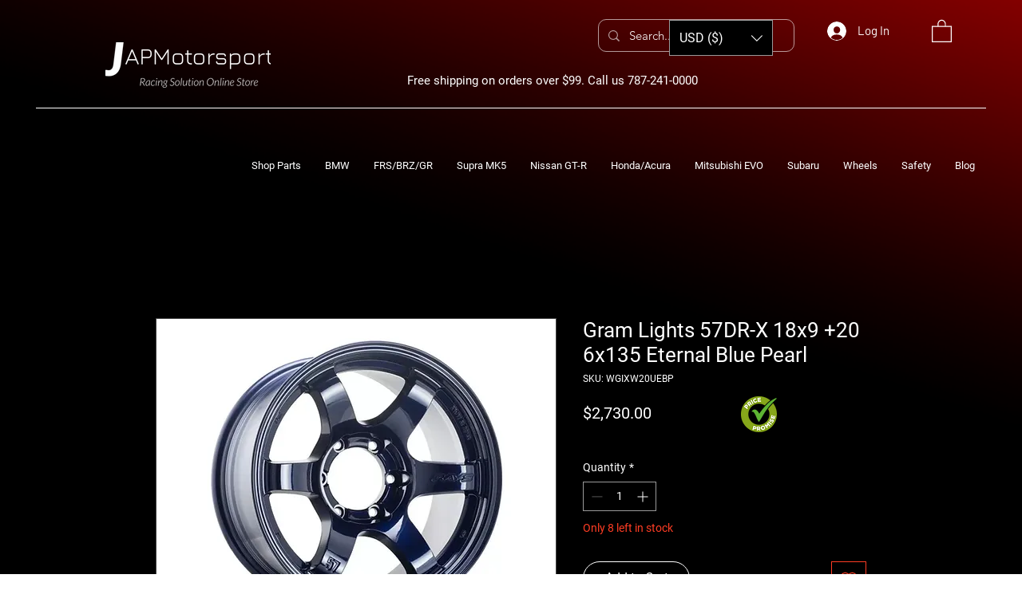

--- FILE ---
content_type: application/javascript
request_url: https://rabbit-web.pages.dev/assets/embed/onPageOpt.js?id=542270&guid=961ec6a5-9b7e-4886-a68b-968fc4f47be0
body_size: 12127
content:
<!-- ONE-CLICK SEO EMBED (FULL, MIRRORED HEADS + STRING LOGS) -->

console.log("onPageOpt.js v2-1113");

(function () {
    "use strict";

    /* ---------- logging helpers (STRING-ONLY) ---------- */
    const LOGP = "onPageOpt.js ";
    const BUILD = "v1-1112";
    try {
        console.log(LOGP + BUILD + " start");
    } catch (_) {
    }

    function sl(v) {
        try {
            if (typeof v === "string") return v;
            return JSON.stringify(v);
        } catch (_) {
            try {
                return String(v);
            } catch (_) {
                return "[unstringifiable]";
            }
        }
    }

    function log(s) {
        try {
            console.log(LOGP + s);
        } catch (_) {
        }
    }

    function warn(s) {
        try {
            console.warn(LOGP + s);
        } catch (_) {
        }
    }

    function error(s) {
        try {
            console.error(LOGP + s);
        } catch (_) {
        }
    }

    /* --- SAFE FALLBACK (minimal valid shape) --- */
    const FALLBACK_OPTIMIZED_JSON = {version: "0", site: {}, page: {}, ops: {}};

    /* Robust shape extractor (tolerates root, obj, list/list2, stringified) */
    function extractRootJson(resp) {
        if (!resp) return null;
        if (resp.page && resp.site) return resp;

        if (resp.obj) {
            try {
                return (typeof resp.obj === "string") ? JSON.parse(resp.obj) : resp.obj;
            } catch (_) {
            }
        }
        if (Array.isArray(resp.list)) {
            const hit = resp.list.find(r => r && ((r.page && r.site) || r.optimizedJson));
            if (hit) return hit.optimizedJson ? hit.optimizedJson : hit;
        }
        if (Array.isArray(resp.list2)) {
            const hit = resp.list2.find(r => r && ((r.page && r.site) || r.optimizedJson));
            if (hit) return hit.optimizedJson ? hit.optimizedJson : hit;
        }
        return null;
    }

    function getApiUrl(url) {
        const here = String(location).toLowerCase();
        const localhost = here.includes("127.0.0.1") || here.includes("localhost");
        const full = (localhost ? "http://localhost:8080/" : "https://rabbitseo.com/") + url;
        log('api url "' + full + '"');
        return full;
    }

    /* Fetch the optimized JSON from your server (expects ROOT JSON) */
    function fetchOptimizedJson(guid) {
        const params = new URLSearchParams();
        params.append("userId", guid || "");
        params.append("guid", guid || "");
        params.append("actionType", "SeoEmbed");
        params.append("device", (/Mobi|Android|iPhone|iPad|iPod/i.test(navigator.userAgent) || window.innerWidth <= 768) ? "Mobile" : "Desktop");
        params.append("pageTitle", document.title);
        params.append("url", location.href);

        const url = getApiUrl("getMyJsonWebsiteWidgetsGuest");
        const ac = new AbortController();
        const t = setTimeout(() => ac.abort(), 10_000);

        log('fetch start url=' + url + '?' + sl(params.toString()));

        return fetch(url, {
            method: "POST",
            headers: {"Content-Type": "application/x-www-form-urlencoded;charset=UTF-8"},
            body: params.toString(),
            signal: ac.signal
        })
            .then(r => {
                log('then step 1');
                clearTimeout(t);
                log("fetch status " + r.status);
                if (!r.ok) throw new Error("HTTP " + r.status);
                return r.json();
            })
            .then(json => {
                log(`then step 2 ${JSON.stringify(json)}`);
                const extracted = extractRootJson(json);
                log("fetch parsed root=" + (extracted ? "yes" : "no") + " rawLen=" + sl(sl(json).length));
                if (!extracted) throw new Error("No root JSON in response");
                return extracted;
            });
    }

    /* Find guid from the script URL (robust) */
    function findGuid() {
        let src = (document.currentScript && document.currentScript.src) || "";
        if (!src) {
            const scripts = document.getElementsByTagName("script");
            for (let i = 0; i < scripts.length; i++) {
                const s = scripts[i].src || "";
                if (s && /onPageOpt\.js/i.test(s)) {
                    src = s;
                    break;
                }
            }
        }
        try {
            const u = new URL(src, location.href);
            const guid = u.searchParams.get("guid") || "";
            log('guid "' + guid + '" from src "' + src + '"');
            return guid;
        } catch (_) {
            warn("guid parse failed from src");
            return "";
        }
    }

    /* ---------------- SEO-EMBED core (mirror to top+local heads) ---------------- */
    (function (win, doc) {
        const NS = "seo-embed";

        /* Determine same-origin top doc (if available), and local doc */
        let TOPDOC = null;
        try {
            if (win.top && win.top !== win) {
                const tdoc = win.top.document;
                if (tdoc && tdoc.location && tdoc.location.origin === doc.location.origin) TOPDOC = tdoc;
            }
        } catch (_) { /* cross-origin */
        }

        const LOCALDOC = doc;
        const LOCALHEAD = LOCALDOC.head || LOCALDOC.documentElement;
        const TOPHEAD = TOPDOC ? (TOPDOC.head || TOPDOC.documentElement) : null;

        /* Build unique head list (mirror writes to all) */
        const HEADS_RAW = TOPHEAD ? [TOPHEAD, LOCALHEAD] : [LOCALHEAD];
        const HEADS = [];
        HEADS_RAW.forEach(h => {
            if (h && !HEADS.includes(h)) HEADS.push(h);
        });
        log("heads top_present=" + (!!TOPHEAD) + " total=" + HEADS.length);

        /* Helpers to label which head we log to */
        function headLabel(h) {
            return (h === TOPHEAD) ? "top" : "local";
        }

        /* tiny utils */
        function makeEl(head, name, attrs) {
            const d = head.ownerDocument || LOCALDOC;
            const e = d.createElement(name);
            if (attrs) Object.keys(attrs).forEach(k => e.setAttribute(k, attrs[k]));
            return e;
        }

        function cssEscape(s) {
            return (s || "").replace(/"/g, '\\"');
        }

        function setHtmlLang(lang) {
            if (!lang) return;
            try {
                if (TOPDOC && TOPDOC.documentElement) TOPDOC.documentElement.setAttribute("lang", lang);
                if (LOCALDOC && LOCALDOC.documentElement) LOCALDOC.documentElement.setAttribute("lang", lang);
                log('set <html lang> "' + lang + '" on=' + (TOPDOC ? "top+local" : "local"));
            } catch (_) {
            }
        }

        function pickFirstNonEmpty(arr) {
            return Array.isArray(arr) ? (arr.find(x => String(x || "").trim().length > 0) || "") : "";
        }

        function cleanCanonical(u) {
            try {
                const baseDoc = TOPDOC || LOCALDOC;
                const url = new URL(u || baseDoc.location.href, baseDoc.location.href);
                url.search = "";
                url.hash = "";
                return url.toString().replace(/\?$/, "").replace(/\/\?$/, "/").replace(/([^:]\/)\/+/g, "$1");
            } catch (e) {
                return (u || "").split("#")[0].split("?")[0].replace(/([^:]\/)\/+/g, "$1");
            }
        }

        function enforceTitleBudget(title, maxLen, brand) {
            const t = (title || "").trim();
            if (!t || t.length <= maxLen) return t;
            const suffix = brand ? " | " + brand : "";
            const limit = Math.max(1, maxLen - suffix.length);
            let base = t.slice(0, limit);
            const cut = base.lastIndexOf(" ");
            if (cut > 20) base = base.slice(0, cut);
            return base + suffix;
        }

        /* meta/link helpers (mirror writes to each HEAD) */
        function _upsertMetaName(head, name, content) {
            if (content == null) return;
            let m = head.querySelector('meta[name="' + cssEscape(name) + '"]');
            if (!m) {
                m = makeEl(head, "meta", {name});
                head.appendChild(m);
            }
            m.setAttribute("content", String(content));
            log('meta[name="' + name + '"]="' + String(content) + '" head=' + headLabel(head));
        }

        function _upsertMetaProp(head, prop, content) {
            if (content == null) return;
            let m = head.querySelector('meta[property="' + cssEscape(prop) + '"]');
            if (!m) {
                m = makeEl(head, "meta", {property: prop});
                head.appendChild(m);
            }
            m.setAttribute("content", String(content));
            log('meta[property="' + prop + '"]="' + String(content) + '" head=' + headLabel(head));
        }

        function upsertMetaByName(name, content) {
            HEADS.forEach(h => _upsertMetaName(h, name, content));
        }

        function upsertMetaByProp(prop, content) {
            HEADS.forEach(h => _upsertMetaProp(h, prop, content));
        }

        function forceMetaName(name, content) {
            upsertMetaByName(name, content);
        }

        function forceMetaProp(prop, content) {
            upsertMetaByProp(prop, content);
        }

        function createLink(rel, href, extra) {
            if (!href) return null;
            let last = null;
            HEADS.forEach(h => {
                const l = makeEl(h, "link", Object.assign({rel, href}, extra || {}));
                h.appendChild(l);
                last = l;
                log('link rel="' + rel + '" href="' + href + '" head=' + headLabel(h) + (extra ? " extra=" + sl(extra) : ""));
            });
            return last;
        }

        function replaceAllCanonicals(href) {
            HEADS.forEach(h => {
                (h.querySelectorAll('link[rel="canonical"]') || []).forEach(n => n.remove());
                h.appendChild(makeEl(h, "link", {rel: "canonical", href}));
                log('canonical set "' + href + '" head=' + headLabel(h));
            });
        }

        /* JSON-LD helpers (mirrored) */
        function injectJSONLD(jsonObjOrString, id) {
            if (!jsonObjOrString) return;
            let jsonText = (typeof jsonObjOrString === "string") ? jsonObjOrString : JSON.stringify(jsonObjOrString);
            try {
                JSON.parse(jsonText);
            } catch (_) {
                warn("Invalid JSON-LD for id " + id);
                return;
            }
            HEADS.forEach(h => {
                let s = h.querySelector('script[type="application/ld+json"][data-' + NS + '="' + id + '"]');
                if (!s) {
                    s = makeEl(h, "script", {"type": "application/ld+json"});
                    s.setAttribute("data-" + NS, id);
                    h.appendChild(s);
                }
                s.textContent = jsonText;
                log('json-ld "' + id + '" bytes=' + jsonText.length + " head=" + headLabel(h));
            });
        }

        function buildFAQJsonLd(pairs) {
            if (!Array.isArray(pairs) || !pairs.length) return null;
            const items = pairs.filter(p => p && p.question && p.answer).map(p => ({
                "@type": "Question", "name": String(p.question),
                "acceptedAnswer": {"@type": "Answer", "text": String(p.answer)}
            }));
            return items.length ? {"@context": "https://schema.org", "@type": "FAQPage", "mainEntity": items} : null;
        }

        function firstImageSrc(images) {
            if (!Array.isArray(images)) return null;
            const f = images.find(i => i && i.src);
            return f ? f.src : null;
        }

        function buildWebPageJsonLd(page, site) {
            const canon = cleanCanonical((page.meta && page.meta.canonical) || page.url || (TOPDOC || LOCALDOC).location.href);
            const desc = (page.meta && page.meta.description) || "";
            const aboutK = (site.targetKeywordsOptimized && site.targetKeywordsOptimized.length ? site.targetKeywordsOptimized : site.targetKeywords) || [];
            const about = aboutK.filter(Boolean).map(k => ({"@type": "Thing", "name": String(k)}));
            const o = {
                "@context": "https://schema.org",
                "@type": "WebPage",
                "url": canon,
                "name": page.title || ((TOPDOC || LOCALDOC).title || ""),
                "description": desc || undefined,
                "about": (about && about.length) ? about : undefined
            };
            const img = firstImageSrc(page.images || []);
            if (img) o.primaryImageOfPage = {"@type": "ImageObject", "url": img};
            return o;
        }

        function buildWebSiteSearchActionJsonLd(canonical) {
            if (!canonical) return null;
            const base = cleanCanonical(canonical);
            return {
                "@context": "https://schema.org",
                "@type": "WebSite",
                "url": base,
                "potentialAction": {
                    "@type": "SearchAction",
                    "target": base + "?s={search_term_string}",
                    "query-input": "required name=search_term_string"
                }
            };
        }

        function injectBreadcrumbJsonLd(page, site) {
            if (!site || !site.brand || !page || !page.title) return;
            const canon = cleanCanonical((page.meta && page.meta.canonical) || page.url || (TOPDOC || LOCALDOC).location.href);
            try {
                const origin = (new URL(canon)).origin + "/";
                injectJSONLD({
                    "@context": "https://schema.org",
                    "@type": "BreadcrumbList",
                    "itemListElement": [
                        {"@type": "ListItem", "position": 1, "name": site.brand, "item": origin},
                        {"@type": "ListItem", "position": 2, "name": page.title, "item": canon}
                    ]
                }, "breadcrumb-schema");
            } catch (_) {
            }
        }

        function buildSitelinksItemListJsonLd(names) {
            if (!Array.isArray(names) || !names.length) return null;
            const links = Array.from(LOCALDOC.querySelectorAll("a[href]"));
            const normalized = n => String(n || "").trim().toLowerCase().replace(/\s+/g, " ");
            const items = [];
            names.forEach((label, idx) => {
                const nlabel = normalized(label);
                const match = links.find(a => normalized(a.textContent) === nlabel);
                if (match) {
                    try {
                        const href = new URL(match.getAttribute("href"), LOCALDOC.location.href).toString();
                        items.push({"@type": "ListItem", "position": idx + 1, "name": String(label), "url": href});
                    } catch (_) {
                    }
                }
            });
            return items.length ? {
                "@context": "https://schema.org",
                "@type": "ItemList",
                "itemListElement": items
            } : null;
        }

        /* ---------- image-alt helpers ---------- */
        function normUrlName(u) {
            let s = String(u || "").trim();
            if (!s) return "";
            try {
                s = decodeURIComponent(s);
            } catch (_) {
            }
            try {
                s = (new URL(s, LOCALDOC.location.href)).pathname || s;
            } catch (_) {
            }
            s = s.replace(/^.*\//, "").replace(/[?#].*$/, "").toLowerCase().replace(/\.[a-z0-9]+$/i, "")
                .replace(/[_\-]+/g, " ").replace(/\s+/g, " ").trim()
                .replace(/([a-f0-9]{8,})$/i, "").trim();
            return s;
        }

        function rootKeyFromFilename(fn) {
            let s = normUrlName(fn);
            if (!s) return "";
            s = s.replace(/\b(copy|final|new|edited|retouched|draft|temp|backup|bak|v\d+)\b(\s*\d+)?$/i, "").trim();
            s = s.replace(/\b(img|image|pic|photo|banner|hero|thumb|logo|icon)\b/gi, "").trim();
            return s;
        }

        function isVendorishName(name) {
            return /\b(shutterstock|istock|getty|adobestock|depositphotos|123rf|dreamstime|unsplash|pexels|pixabay)\b/i.test(String(name || ""));
        }

        function collectImgSources(img) {
            const list = [];
            const src = img.getAttribute("src") || img.currentSrc;
            if (src) list.push(src);
            const ds = img.getAttribute("data-src") || img.getAttribute("data-lazy") || img.getAttribute("data-original");
            if (ds) list.push(ds);
            const ss = img.getAttribute("srcset");
            if (ss) {
                ss.split(",").forEach(p => {
                    const u = p.trim().split(/\s+/)[0];
                    if (u) list.push(u);
                });
            }
            if (img.parentNode && img.parentNode.tagName === "PICTURE") {
                Array.prototype.slice.call(img.parentNode.querySelectorAll("source")).forEach(s => {
                    const set = s.getAttribute("srcset");
                    if (set) set.split(",").forEach(p => {
                        const u = p.trim().split(/\s+/)[0];
                        if (u) list.push(u);
                    });
                });
            }
            return list;
        }

        function humanizeFilename(name) {
            name = (name || "").replace(/\.[a-z0-9]+$/i, "").replace(/[_\-]+/g, " ").replace(/\s+/g, " ").trim().replace(/([a-f0-9]{6,})$/i, "").trim();
            if (!name) return "";
            return name.charAt(0).toUpperCase() + name.slice(1);
        }

        function isTracking(img) {
            var w = img.naturalWidth || img.width || img.getAttribute("width");
            var h = img.naturalHeight || img.height || img.getAttribute("height");
            return String(w) === "1" && String(h) === "1";
        }

        function isGenericAlt(s) {
            return /^(image|photo|picture|img|icon|logo)$/i.test(String(s || "").trim());
        }

        function takeFirstNonEmpty() {
            for (var i = 0; i < arguments.length; i++) {
                var v = arguments[i];
                if (typeof v === "string" && v.trim()) return v.trim();
            }
            return "";
        }

        function inferFromContext(img) {
            var v = takeFirstNonEmpty(img.getAttribute("aria-label"), img.getAttribute("title"));
            if (v) return v;
            var p = img.closest && img.closest("a, button, figure, [role=\"button\"]");
            if (p) {
                v = takeFirstNonEmpty(p.getAttribute && p.getAttribute("aria-label"), p.getAttribute && p.getAttribute("title"));
                if (!v && p.tagName === "A") {
                    var txt = (p.textContent || "").trim();
                    if (txt) v = txt;
                }
                if (!v && p.tagName === "FIGURE") {
                    var cap = p.querySelector && p.querySelector("figcaption");
                    if (cap) {
                        var ct = (cap.textContent || "").trim();
                        if (ct) v = ct;
                    }
                }
                if (v) return v;
            }
            var prev = img;
            for (var hops = 0; hops < 5 && prev; hops++) {
                prev = prev.previousElementSibling || (prev.parentElement && prev.parentElement.previousElementSibling);
                if (!prev) break;
                var h = prev.matches && prev.matches("h1,h2,h3,h4,h5,h6") ? prev : (prev.querySelector && prev.querySelector("h1,h2,h3,h4,h5,h6"));
                if (h) {
                    var ht = (h.textContent || "").trim();
                    if (ht) return ht;
                }
            }
            return "";
        }

        function socialLabelFromUrl(u) {
            var s = String(u || "").toLowerCase();
            if (s.includes("facebook")) return "Facebook";
            if (s.includes("instagram")) return "Instagram";
            if (s.includes("twitter") || s.includes("x.com")) return "Twitter";
            if (s.includes("linkedin")) return "LinkedIn";
            if (s.includes("youtube")) return "YouTube";
            if (s.includes("tiktok")) return "TikTok";
            return "";
        }

        function buildDesiredMap(images) {
            var map = Object.create(null);
            if (!Array.isArray(images)) return map;
            images.forEach(function (r) {
                if (!r || !r.src) return;
                var base = normUrlName(r.src);
                var alt = String(r.alt || "");
                if (base) map[base] = alt;
                var root = rootKeyFromFilename(base);
                if (root) map["#root#" + root] = alt;
            });
            return map;
        }

        function capAlt(s) {
            var t = String(s || "").trim();
            if (t.length > 120) t = t.slice(0, 117).replace(/\s+\S*$/, "") + "…";
            return t.replace(/\s{2,}/g, " ");
        }

        var _imgObserver;

        function fixImageAlts(data) {
            function _rootKeyFromFilename(fn) {
                fn = String(fn || "").toLowerCase().replace(/\.[a-z0-9]+$/i, "");
                try {
                    fn = decodeURIComponent(fn);
                } catch (_) {
                }
                fn = fn.replace(/[_\-]+/g, " ").replace(/\s+/g, " ").trim().replace(/\b(copy|final|new|edited|retouched|draft|temp|backup|bak|v\d+)\b(\s*\d+)?$/i, "").trim();
                return fn;
            }

            var ops = (data && data.ops) || {};
            var forceAll = ops.imagesAltForceAll !== false; // default true
            var site = (data && data.site) || {};
            var page = (data && data.page) || {};
            var brand = site.brandShort || site.brand || "";
            var desired = buildDesiredMap((page && page.images) || data.images || []);
            var genericPromo = (page.title ? page.title.replace(/\s*-\s*home$/i, "") : (brand || "Website")) + " promotional image";

            var imgs = Array.prototype.slice.call(LOCALDOC.images || []);
            if (!forceAll) imgs = imgs.filter(function (im) {
                return im.getAttribute("role") !== "presentation";
            });

            var changed = 0, scanned = imgs.length;
            imgs.forEach(function (img) {
                if (!img || isTracking(img)) return;

                var rawSrc = img.getAttribute("src") || img.currentSrc || "";
                if (/^data:image\/svg\+xml/i.test(rawSrc)) {
                    var iconAlt = img.getAttribute("aria-label") || img.getAttribute("title") || "Icon";
                    img.setAttribute("alt", capAlt(iconAlt));
                    changed++;
                    return;
                }

                var cur = img.getAttribute("alt");
                if (cur && !isGenericAlt(cur)) return;

                var sources = collectImgSources(img);
                var alt = "";
                for (var i = 0; i < sources.length; i++) {
                    var base = normUrlName(sources[i]);
                    if (desired[base]) {
                        alt = desired[base];
                        break;
                    }
                    var root = _rootKeyFromFilename(base);
                    if (!alt && root && desired["#root#" + root]) {
                        alt = desired["#root#" + root];
                        break;
                    }
                }
                if (!alt) {
                    for (var j = 0; j < sources.length; j++) {
                        var soc = socialLabelFromUrl(sources[j]);
                        if (soc) {
                            alt = soc + " icon";
                            break;
                        }
                    }
                }
                if (!alt) {
                    var best = "";
                    for (var k = 0; k < sources.length; k++) {
                        var nm = normUrlName(sources[k]);
                        if (nm) {
                            best = nm;
                            break;
                        }
                    }
                    if (best && !isVendorishName(best)) alt = humanizeFilename(best);
                }
                if (!alt) alt = inferFromContext(img);
                if (!alt) alt = genericPromo || (brand ? (brand + " image") : "Website image");
                img.setAttribute("alt", capAlt(alt));
                changed++;
            });

            Array.prototype.slice.call(LOCALDOC.images || []).forEach(function (img) {
                var a = img.getAttribute("alt");
                if (!a || isGenericAlt(a)) img.setAttribute("alt", genericPromo || (brand ? (brand + " image") : "Website image"));
            });

            log("image-alts scanned=" + scanned + " changed=" + changed);
        }

        function observeImageAlts(data) {
            if (_imgObserver) return;
            var root = LOCALDOC.body || LOCALDOC.documentElement;
            _imgObserver = new MutationObserver(function (muts) {
                var needs = false;
                for (var i = 0; i < muts.length; i++) {
                    var m = muts[i];
                    if (m.type === "childList") {
                        m.addedNodes && m.addedNodes.forEach(function (n) {
                            if (!needs && n && (n.nodeName === "IMG" || (n.querySelector && n.querySelector("img")))) needs = true;
                        });
                    } else if (m.type === "attributes" && (m.attributeName === "src" || m.attributeName === "srcset")) {
                        if (m.target && m.target.nodeName === "IMG") needs = true;
                    }
                }
                if (needs) {
                    log("image-alts re-run after mutation");
                    fixImageAlts(data);
                }
            });
            _imgObserver.observe(root, {
                childList: true,
                subtree: true,
                attributes: true,
                attributeFilter: ["src", "srcset"]
            });

            var _ps = history.pushState;
            if (_ps) {
                history.pushState = function () {
                    var r = _ps.apply(this, arguments);
                    setTimeout(function () {
                        fixImageAlts(data);
                    }, 0);
                    return r;
                };
                win.addEventListener("popstate", function () {
                    setTimeout(function () {
                        fixImageAlts(data);
                    }, 0);
                });
            }
            if (LOCALDOC.readyState === "complete") setTimeout(function () {
                fixImageAlts(data);
            }, 0);
            else win.addEventListener("load", function () {
                setTimeout(function () {
                    fixImageAlts(data);
                }, 0);
            });
        }

        /* performance */
        function addPreloads(urls) {
            if (!Array.isArray(urls)) return;
            let count = 0;
            urls.forEach(u => {
                if (!u) return;
                const asType =
                    /\.(avif|jpe?g|png|gif|webp|svg)(\?|$)/i.test(u) ? "image" :
                        /\.(woff2?|ttf|otf)(\?|$)/i.test(u) ? "font" :
                            /\.(css)(\?|$)/i.test(u) ? "style" :
                                /\.(js)(\?|$)/i.test(u) ? "script" : "fetch";
                const extra = {};
                if (asType === "font") extra.crossorigin = "anonymous";
                if (asType !== "fetch") extra.as = asType;
                const l = createLink("preload", u, extra);
                if (l) count++;
            });
            log("preload links added=" + count);
        }

        function enableLazyImages() {
            let changed = 0;
            Array.from(LOCALDOC.images || []).forEach(img => {
                if (!img.hasAttribute("loading")) {
                    img.setAttribute("loading", "lazy");
                    changed++;
                }
            });
            log("lazy=lazy set on images count=" + changed);
        }

        function ensureHreflang(list) {
            if (!Array.isArray(list)) return;
            let added = 0;
            HEADS.forEach(h => {
                list.forEach(item => {
                    if (!item || !item.lang || !item.url) return;
                    const link = makeEl(h, "link", {rel: "alternate", hreflang: item.lang, href: item.url});
                    link.setAttribute("data-" + NS, "hreflang");
                    h.appendChild(link);
                    added++;
                    log('hreflang "' + item.lang + '" -> ' + item.url + " head=" + headLabel(h));
                });
            });
            log("hreflang total_added=" + added);
        }

        /* visible UI helpers */
        /* visible UI helpers */
        function ensureHeadings(headings, site, ops) {
            if (!headings) return;

            const visible = !!(ops && ops.headingsVisible);
            const allowOverwriteTitle = !(ops && ops.title);

            // Utility: create heading with visibility rules
            function createHeading(tag, text) {
                const el = (LOCALDOC.createElement)(tag);
                el.textContent = String(text || "").trim();
                el.setAttribute("data-seo-embed", tag + (visible ? "-added" : "-hidden"));
                if (!visible) {
                    // Completely hide to avoid any UI change
                    el.setAttribute("hidden", "");
                    el.setAttribute("aria-hidden", "true");
                    el.style.position = "absolute";
                    el.style.left = "-99999px";
                    el.style.top = "auto";
                    el.style.width = "1px";
                    el.style.height = "1px";
                    el.style.overflow = "hidden";
                    el.style.clip = "rect(1px, 1px, 1px, 1px)";
                    el.style.whiteSpace = "nowrap";
                }
                return el;
            }

            const mount =
                LOCALDOC.querySelector("main,[role=\"main\"],.site-content,.container,body") ||
                LOCALDOC.body || LOCALDOC.documentElement;

            let addedH1 = 0, addedH2 = 0;

            // ---- H1 logic ----
            // ---- H1 logic (revised) ----
            if (Array.isArray(headings.h1) && headings.h1.length) {
                const desired = String(headings.h1[0] || "").trim();
                if (desired) {
                    const h1s = Array.from(LOCALDOC.querySelectorAll("h1") || []);
                    const hasAny = h1s.length > 0;

                    if (visible) {
                        if (!hasAny) {
                            // No H1 at all → insert one visible
                            mount.insertBefore(createHeading("h1", desired), mount.firstChild || null);
                            addedH1++;
                        } else {
                            // Has H1 → rewrite the first to desired (keeps count = 1)
                            const first = h1s[0];
                            const txt = (first.textContent || "").trim();
                            if (!txt || txt.toLowerCase().indexOf(desired.toLowerCase()) === -1) {
                                first.textContent = desired;
                            }
                            // Demote extras to H2 (preserves count = 1)
                            h1s.slice(1).forEach(x => {
                                const h2 = (LOCALDOC.createElement)("h2");
                                h2.innerHTML = x.innerHTML;
                                x.parentNode.replaceChild(h2, x);
                            });
                        }
                    } else {
                        // HIDDEN mode:
                        // - If there's already an H1, do NOTHING (no hidden H1 injection)
                        // - Only add a hidden H1 when there is NONE (keeps h1Count stable)
                        if (!hasAny) {
                            // mount.appendChild(createHeading("h1", desired)); // hidden due to createHeading()
                            // addedH1++;
                            // Hidden mode: add hidden H1 only if page has none
                            const existingH1s = Array.from(LOCALDOC.querySelectorAll("h1"));
                            if (existingH1s.length === 0) {
                                mount.appendChild(createHeading("h1", desired));
                                addedH1++;
                            } else {
                                // keep heads/meta in sync without adding another H1
                                if (allowOverwriteTitle && desired) {
                                    upsertMetaByProp("og:title", desired);
                                    forceMetaName("twitter:title", desired);
                                }
                            }
                        }
                    }

                    // Keep OG/Twitter titles in head if allowed
                    if (allowOverwriteTitle && desired) {
                        upsertMetaByProp("og:title", desired);
                        forceMetaName("twitter:title", desired);
                    }
                }
            }


            // ---- H2 logic ----
            if (Array.isArray(headings.h2) && headings.h2.length) {
                const existingH2Text = new Set(
                    Array.from(LOCALDOC.querySelectorAll("h2")).map(h => (h.textContent || "").trim().toLowerCase())
                );

                headings.h2.forEach(txt => {
                    const t = String(txt || "").trim();
                    if (!t) return;

                    if (visible) {
                        if (!existingH2Text.has(t.toLowerCase())) {
                            mount.appendChild(createHeading("h2", t));
                            addedH2++;
                        }
                    } else {
                        // Hidden mode: always append as hidden to avoid any visible change
                        mount.appendChild(createHeading("h2", t));
                        addedH2++;
                    }
                });
            }

            log("headings ensured (visible=" + visible + ") h1_added=" + addedH1 + " h2_added=" + addedH2);
        }

        /* head enforcer with retries and observers on BOTH heads */
        function makeHeadEnforcer(config) {
            let last = {
                canon: null, robots: null, desc: null, ogUrl: null, ogDesc: null, twDesc: null,
                title: null, ogTitle: null, twTitle: null, ogImage: null, twImage: null
            };

            function applyOnce(phase) {
                const page = config.page || {}, site = config.site || {}, ops = config.ops || {};
                const heads = page.heads || {};
                const baseDoc = TOPDOC || LOCALDOC;

                const getHead = (k) => {
                    const v = heads && typeof heads[k] === "string" ? heads[k].trim() : "";
                    return v || null;
                };

                // Canonical & robots
                const canonicalIn = (page.meta && page.meta.canonical) ? page.meta.canonical : (page.url || baseDoc.location.href);
                const cleanCanon = cleanCanonical(canonicalIn);
                if (ops.canonical !== false && cleanCanon) {
                    replaceAllCanonicals(cleanCanon);
                    last.canon = cleanCanon;
                }

                const robotsVal = (ops.robots === false) ? null :
                    ((page.meta && typeof page.meta.robots === "string" && page.meta.robots) || "index, follow");
                if (robotsVal) {
                    upsertMetaByName("robots", robotsVal);
                    last.robots = robotsVal;
                }

                // Title: heads > computed (only one final value for OG/Twitter; keep browser tab nice)
                const brand = site.brandShort || site.brand;
                const computedTitle = (ops.title && page.title) ? enforceTitleBudget(String(page.title).trim(), 60, brand) : null;
                const finalOgTitle = getHead("og:title") || computedTitle;
                if (finalOgTitle) {
                    if (computedTitle) (TOPDOC || LOCALDOC).title = computedTitle; // tab title
                    if (ops.openGraph) {
                        upsertMetaByProp("og:title", finalOgTitle);
                        last.ogTitle = finalOgTitle;
                    }
                    if (ops.twitter) {
                        forceMetaName("twitter:title", finalOgTitle);
                        last.twTitle = finalOgTitle;
                    }
                    last.title = computedTitle || finalOgTitle;
                }

                // Description: heads > computed
                const topFallback = pickFirstNonEmpty((page.content && page.content.topParagraphs) || []);
                const textSample = String((page.content && page.content.textSample) || "").trim();
                const fallbackDesc = topFallback || textSample || "";
                const computedDesc = ops.metaDescription ? ((page.meta && page.meta.description) || fallbackDesc || "") : "";
                const finalDesc = getHead("og:description") || computedDesc;
                if (finalDesc) {
                    if (ops.metaDescription) {
                        upsertMetaByName("description", finalDesc);
                        last.desc = finalDesc;
                    }
                    if (ops.openGraph) {
                        upsertMetaByProp("og:description", finalDesc);
                        last.ogDesc = finalDesc;
                    }
                    if (ops.twitter) {
                        forceMetaName("twitter:description", finalDesc);
                        last.twDesc = finalDesc;
                    }
                }

                // Image: heads > first page image
                const firstImg = firstImageSrc(page.images || []);
                const finalImg = getHead("og:image") || firstImg;
                if (finalImg) {
                    if (ops.openGraph) {
                        upsertMetaByProp("og:image", finalImg);
                        last.ogImage = finalImg;
                    }
                    if (ops.twitter) {
                        forceMetaName("twitter:image", finalImg);
                        forceMetaName("twitter:card", "summary_large_image");
                        last.twImage = finalImg;
                    }
                }

                // OG url
                if (ops.openGraph && cleanCanon) {
                    upsertMetaByProp("og:url", cleanCanon);
                    last.ogUrl = cleanCanon;
                }

                // Other explicit heads (don’t re-set the ones we handled above)
                if (ops.openGraph && heads) {
                    Object.keys(heads).forEach(k => {
                        if (k.startsWith("og:") && !["og:title", "og:description", "og:image", "og:url"].includes(k)) {
                            upsertMetaByProp(k, heads[k]);
                        }
                    });
                }
                if (ops.twitter && heads) {
                    Object.keys(heads).forEach(k => {
                        if (k.startsWith("twitter:") && !["twitter:title", "twitter:description", "twitter:image", "twitter:card"].includes(k)) {
                            forceMetaName(k, heads[k]);
                        }
                    });
                }

                // Keep a stable AFTER snapshot for your diff UI
                if (typeof window !== "undefined") {
                    window.__seoEmbedAfter = snapshotHeads();
                    log("AFTER " + sl(window.__seoEmbedAfter));
                }

                log("head enforce phase=" + phase + " canon=" + sl(last.canon) + " robots=" + sl(last.robots));
            }

            function snapshotHeads() {
                const pick = (sel, attr) => {
                    for (let i = 0; i < HEADS.length; i++) {
                        const n = HEADS[i].querySelector(sel);
                        if (n && n.getAttribute(attr)) return n.getAttribute(attr);
                    }
                    return null;
                };
                return {
                    title: (TOPDOC || LOCALDOC).title,
                    canonical: pick('link[rel="canonical"]', 'href'),
                    robots: pick('meta[name="robots"]', 'content'),
                    og: {
                        title: pick('meta[property="og:title"]', 'content'),
                        description: pick('meta[property="og:description"]', 'content'),
                        image: pick('meta[property="og:image"]', 'content'),
                        url: pick('meta[property="og:url"]', 'content')
                    },
                    twitter: {
                        title: pick('meta[name="twitter:title"]', 'content'),
                        description: pick('meta[name="twitter:description"]', 'content'),
                        image: pick('meta[name="twitter:image"]', 'content'),
                        card: pick('meta[name="twitter:card"]', 'content')
                    }
                };
            }

            applyOnce("t0");
            [100, 400, 1200, 2500].forEach((ms, i) => setTimeout(() => applyOnce("retry" + (i + 1)), ms));

            function getAttrFromHeads(sel, attr) {
                for (let i = 0; i < HEADS.length; i++) {
                    const n = HEADS[i].querySelector(sel);
                    if (n && n.getAttribute(attr)) return n.getAttribute(attr);
                }
                return null;
            }

            const mo = new MutationObserver(() => {
                const canonAttr = getAttrFromHeads('link[rel="canonical"]', 'href');
                const robotsAttr = getAttrFromHeads('meta[name="robots"]', 'content');

                const canonBad = !canonAttr || (last.canon && canonAttr !== last.canon);
                const robotsBad = !robotsAttr || (last.robots && robotsAttr !== last.robots);

                if (canonBad || robotsBad) {
                    log("head mutated; re-apply");
                    applyOnce("mutate");
                }
            });

            HEADS.forEach(h => {
                mo.observe(h, {
                    childList: true,
                    subtree: true,
                    attributes: true,
                    attributeFilter: ["href", "content", "rel", "name", "property"]
                });
                log("observer attached head=" + headLabel(h));
            });

            const _ps = history.pushState;
            if (_ps) {
                history.pushState = function () {
                    const res = _ps.apply(this, arguments);
                    setTimeout(() => applyOnce("pushstate"), 0);
                    return res;
                };
                window.addEventListener("popstate", () => setTimeout(() => applyOnce("popstate"), 0));
            }
        }

        /* main */
        function apply(data) {
            if (!data || !data.page) {
                warn("apply: no data.page");
                return;
            }
            const ops = data.ops || {}, page = data.page || {}, site = data.site || {};
            const flags = {faqVisible: !!ops.faqVisible, metaKeywords: !!ops.metaKeywords};

            setHtmlLang(page.lang || site.primaryLocale);
            makeHeadEnforcer(data);

            if (page.schema) injectJSONLD(page.schema, "primary-schema");
            if (site.brand && (page.url || (page.meta && page.meta.canonical))) {
                injectJSONLD({
                    "@context": "https://schema.org",
                    "@type": "Organization",
                    "name": site.brand,
                    "url": cleanCanonical((page.meta && page.meta.canonical) || page.url || (TOPDOC || LOCALDOC).location.href)
                }, "org-schema");
            }
            injectJSONLD(buildWebPageJsonLd(page, site), "webpage-schema");
            injectJSONLD(buildWebSiteSearchActionJsonLd((page.meta && page.meta.canonical) || page.url), "website-schema");
            injectBreadcrumbJsonLd(page, site);

            if (ops.faqJsonLd && page.content && Array.isArray(page.content.faqPairs)) {
                const faq = buildFAQJsonLd(page.content.faqPairs);
                if (faq) injectJSONLD(faq, "faq-schema");
                if (flags.faqVisible) {
                    const contExists = LOCALDOC.querySelector('[data-seo-embed="faq"]');
                    if (!contExists) {
                        const container = (LOCALDOC.createElement)("section");
                        container.setAttribute('data-seo-embed', "faq");
                        container.setAttribute('aria-label', "Frequently Asked Questions");
                        container.style.margin = "2rem 0";
                        container.style.borderTop = "1px solid rgba(0,0,0,.08)";
                        container.style.paddingTop = "1rem";
                        const title = (LOCALDOC.createElement)("h2");
                        title.textContent = "Frequently Asked Questions";
                        container.appendChild(title);
                        page.content.faqPairs.forEach(pair => {
                            const q = (pair && pair.question) ? String(pair.question).trim() : "";
                            const a = (pair && pair.answer) ? String(pair.answer).trim() : "";
                            if (!q || !a) return;
                            const details = (LOCALDOC.createElement)("details");
                            details.setAttribute('data-seo-embed', "faq-item");
                            const summary = (LOCALDOC.createElement)("summary");
                            summary.textContent = q;
                            const p = (LOCALDOC.createElement)("div");
                            p.textContent = a;
                            p.style.margin = ".5rem 0 1rem";
                            details.appendChild(summary);
                            details.appendChild(p);
                            container.appendChild(details);
                        });
                        const mount = LOCALDOC.querySelector("main,[role=\"main\"],.site-content,.container,body") || LOCALDOC.body;
                        mount.appendChild(container);
                    }
                }
            }

            if (Array.isArray(page.sitelinks) && page.sitelinks.length) {
                const il = buildSitelinksItemListJsonLd(page.sitelinks);
                if (il) injectJSONLD(il, "sitelinks-itemlist");
            }

            if (ops.links && page.links && Array.isArray(page.links.hreflang)) ensureHreflang(page.links.hreflang);
            if (ops.imagesAlt) {
                fixImageAlts(data);
                observeImageAlts(data);
            }
            if (ops.performance && page.performance) {
                if (Array.isArray(page.performance.preload)) addPreloads(page.performance.preload);
                if (page.performance.lazyImages) enableLazyImages();
            }
            if (flags.metaKeywords) {
                const kw = (site.targetKeywordsOptimized && site.targetKeywordsOptimized.length ? site.targetKeywordsOptimized : site.targetKeywords) || [];
                if (kw.length) forceMetaName("keywords", kw.join(", "));
            }

            ensureHeadings(page.headings, site, ops);
            log("apply() done ops=" + sl(ops));
        }

        /* expose */
        win.SEOEmbed = {apply};

    })(window, document);

    /* ---------- bootstrap: fetch → apply; on error → fallback ---------- */
    (function bootstrapSeoEmbedNoCache() {
        const urlParams = new URLSearchParams(window.location.search);
        const shouldIgnore = urlParams.has("Ignore-One-Click-Optimizer");
        log("bootstrap ignore=" + shouldIgnore);
        if (shouldIgnore) return;

        const guid = findGuid();
        log('bootstrap guid="' + guid + '"');

        fetchOptimizedJson(guid)
            .then(serverJson => {
                log("fetch ok, start processing");
                log("fetch ok, applying serverJson bytes=" + sl(sl(serverJson).length));

                if (window.SEOEmbed && window.SEOEmbed.apply) {
                    try {
                        window.SEOEmbed.apply(serverJson);
                        log("apply serverJson ok");
                    } catch (e) {
                        warn("apply serverJson failed, using fallback; err=" + sl(e && e.message));
                        try {
                            window.SEOEmbed.apply(FALLBACK_OPTIMIZED_JSON);
                            log("apply fallback ok (after server fail)");
                        } catch (e2) {
                            error("fallback apply failed err=" + sl(e2 && e2.message));
                        }
                    }
                } else {
                    setTimeout(() => {
                        if (window.SEOEmbed && window.SEOEmbed.apply) {
                            try {
                                window.SEOEmbed.apply(serverJson);
                                log("deferred apply serverJson ok");
                            } catch (e) {
                                warn("deferred apply failed, fallback; err=" + sl(e && e.message));
                                try {
                                    window.SEOEmbed.apply(FALLBACK_OPTIMIZED_JSON);
                                    log("deferred fallback ok");
                                } catch (_) {
                                }
                            }
                        } else {
                            warn("SEOEmbed.apply still missing; applying fallback");
                            try {
                                window.SEOEmbed.apply(FALLBACK_OPTIMIZED_JSON);
                                log("fallback ok (no apply present)");
                            } catch (_) {
                            }
                        }
                    }, 0);
                }
            })
            .catch(err => {
                log("fetch failed");
                warn("fetch failed, using fallback; err=" + sl(err && err.message));
                if (window.SEOEmbed && window.SEOEmbed.apply) {
                    try {
                        window.SEOEmbed.apply(FALLBACK_OPTIMIZED_JSON);
                        log("fallback ok (fetch failure)");
                    } catch (e2) {
                        error("fallback apply failed err=" + sl(e2 && e2.message));
                    }
                }
            });
    })();

    /* Optional: auto-apply if someone pre-set window.optimizedJson */
    try {
        if (window.optimizedJson && window.SEOEmbed && window.SEOEmbed.apply) {
            log("auto-apply window.optimizedJson bytes=" + sl(sl(window.optimizedJson).length));
            window.SEOEmbed.apply(window.optimizedJson);
        }
    } catch (e) {
        warn("auto-apply on window.optimizedJson failed err=" + sl(e && e.message));
    }
})();
